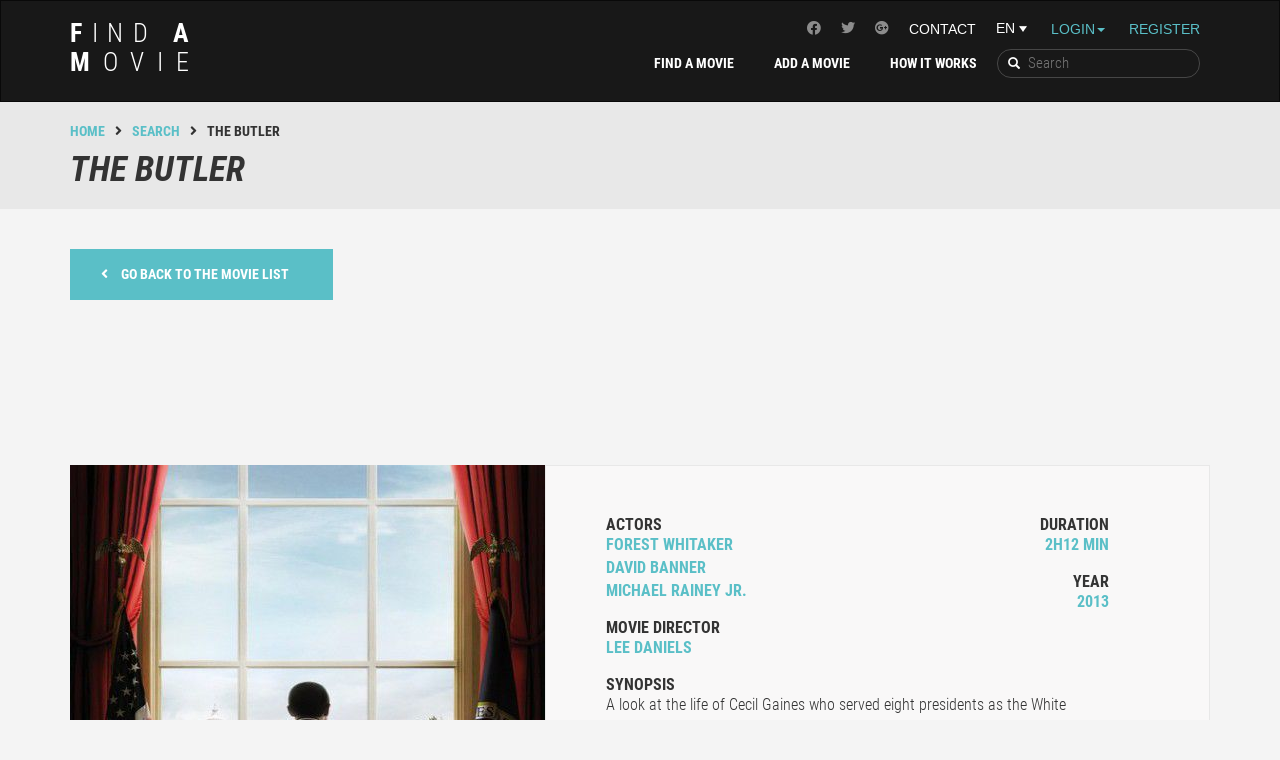

--- FILE ---
content_type: text/html; charset=UTF-8
request_url: https://find-a-movie.com/movie/1327773/The-Butler
body_size: 9742
content:
    <!DOCTYPE html>
<html lang="en">
    <!-- Head -->
    <head>
        <meta charset="utf-8">
        <!--<meta http-equiv="Content-Security-Policy" content="default-src 'self'; script-src 'self' 'unsafe-inline' 'unsafe-eval' http://s3.amazonaws.com/files.elasticad.net/ http://*.elasticad.net/ http://*.adnxs.com/ http://storage.googleapis.com/kompagnion/trouverunfilm/ http://storage.googleapis.com/kompagnion/trouverunfilm/ http://*.criteo.com http://pagead2.googlesyndication.com/ https://www.google-analytics.com http://cdnjs.cloudflare.com http://cdn.jsdelivr.net http://ads.ayads.co; img-src 'self' 'unsafe-inline' http://pagead2.googlesyndication.com/ http://s3.amazonaws.com/files.elasticad.net/ http://*.adnxs.com/ http://*.elasticad.net/ http://de5zarwna0j2q.cloudfront.net/ http://storage.googleapis.com/kompagnion https://storage.googleapis.com/kompagnion http://ads.ayads.co/ http://pagead2.googlesyndication.com http://cdnjs.cloudflare.com https://www.google-analytics.com http://antenna.ayads.co; style-src 'self' 'unsafe-inline' http://cdnjs.cloudflare.com https://cdn.jsdelivr.net https://fonts.googleapis.com; font-src 'self' https://fonts.gstatic.com data:; child-src http://*.adnxs.com/ http://*.elasticad.net/ https://www.youtube.com https://googleads.g.doubleclick.net; connect-src 'self' http://*.adnxs.com/ http://*.elasticad.net/ http://ayads.co;">--> 

        <meta http-equiv="X-UA-Compatible" content="IE=edge">
        <meta name="viewport" content="width=device-width, initial-scale=1">
        <meta name="description" content="A movie by Lee Daniels : A look at the life of Cecil Gaines who served eight presidents as the White House's head butler from 1952 to 1986, and had a unique front-row seat as political and racial history was made.">        <title>The Butler - Find A Movie</title>
        <!-- Favicon -->
        <link rel="Shortcut Icon" href="/favicon.ico" type="image/x-icon" /> 

        <!-- Font preload -->
        <link rel="preload" as="font" type="font/woff2" href="/assets/fonts/roboto/roboto-condensed-v18-latin_latin-ext-300.woff2" crossorigin="anonymous">
        <link rel="preload" as="font" type="font/woff2" href="/assets/fonts/roboto/roboto-condensed-v18-latin_latin-ext-regular.woff2" crossorigin="anonymous">
        <link rel="preload" as="font" type="font/woff2" href="/assets/fonts/roboto/roboto-condensed-v18-latin_latin-ext-700.woff2" crossorigin="anonymous">
        <link rel="preload" as="font" type="font/woff2" href="/assets/fonts/roboto/roboto-condensed-v18-latin_latin-ext-700italic.woff2" crossorigin="anonymous">
        
        <link rel="preload" as="font" type="font/woff2" href="/assets/fonts/font-awesome/fa-solid-900.woff2" crossorigin="anonymous">
        <link rel="preload" as="font" type="font/woff2" href="/assets/fonts/font-awesome/fa-brands-400.woff2" crossorigin="anonymous">
        
        
        <!-- Custom CSS -->
        <link href="/assets/css/style.min.css" rel="stylesheet" type="text/css"> <!-- /!\ wamp -->
        
        
        <!-- Everything in style.min.css -->
        
        <!--<link href="/assets/lib/font-awesome/css/font-awesome.min.css" rel="stylesheet" type="text/css">
        <link rel="stylesheet" href="https://cdn.jsdelivr.net/jquery.slick/1.5.9/slick.css" type="text/css"/>
        <link rel="stylesheet" type="text/css" href="/assets/lib/range/css/range.css"/>-->
        

        <!-- HTML5 Shim and Respond.js IE8 support of HTML5 elements and media queries -->
        <!-- WARNING: Respond.js doesn't work if you view the page via file:// -->
        <!--[if lt IE 9]>
        <script src="https://oss.maxcdn.com/libs/html5shiv/3.7.0/html5shiv.js"></script>
        <script src="https://oss.maxcdn.com/libs/respond.js/1.4.2/respond.min.js"></script>
        <![endif]-->

        

        <!-- Cookie consent plugin + social -->
        

        <!-- Css pour la page find -->
        
        <!--rel=canonical -->
        
        <!-- Google analytics -->
        <script>
    //GA_FAM

    (function (i, s, o, g, r, a, m) {
        i['GoogleAnalyticsObject'] = r;
        i[r] = i[r] || function () {
            (i[r].q = i[r].q || []).push(arguments)
        }, i[r].l = 1 * new Date();
        a = s.createElement(o),
                m = s.getElementsByTagName(o)[0];
        a.async = 1;
        a.src = g;
        m.parentNode.insertBefore(a, m)
    })(window, document, 'script', 'https://www.google-analytics.com/analytics.js', 'ga');

// Creates an adblock detection plugin.
    ga('provide', 'adblockTracker', function (tracker, opts) {
        var ad = document.createElement('ins');
        ad.className = 'AdSense';
        ad.style.display = 'block';
        ad.style.position = 'absolute';
        ad.style.top = '-1px';
        ad.style.height = '1px';
        document.body.appendChild(ad);
        tracker.set('dimension' + opts.dimensionIndex, !ad.clientHeight);
        //Affichage du message adblock
        var message_adblock = document.getElementById('Adblock_message');
        if (!ad.clientHeight && document.cookie.indexOf("adblock_msg_seen") === -1) {
            message_adblock.style.display = 'table';
        }
        //fin
        document.body.removeChild(ad);
    });

    ga('create', 'UA-36252894-2', 'auto');
    ga('require', 'adblockTracker', {dimensionIndex: 1});
    ga('send', 'pageview');

    /**
     * Fonction de suivi des clics sur des liens sortants dans Analytics
     * Cette fonction utilise une chaîne d'URL valide comme argument et se sert de cette chaîne d'URL
     * comme libellé d'événement. Configurer la méthode de transport sur 'beacon' permet d'envoyer le clic
     * au moyen de 'navigator.sendBeacon' dans les navigateurs compatibles.
     */
    var trackOutboundLink = function (url) {
        ga('send', 'event', 'outbound', 'click', url, {
            'transport': 'beacon',
            'hitCallback': function () {}
        });
    };

</script>
    </head>
    <!--/.Head --><body>
    <!-- Header -->
<div id="wrap-pub">
    <header>
        <div id="Adblock_message" class="container">
            <p>Dear FindaMovie and Adblock user. FindaMovie is a free website and lives from advertising. 
If it helps you and you want to support it, why wouldn't you try to deactivate Adblock for this website?</p>
            <div id="fermer_message">
                <input id="fermer" type="submit" value="X">
            </div>
        </div>
                <nav class="navbar navbar-inverse" role="navigation">
            <div class="container">
                <div class="row">
                    <!-- Brand and toggle get grouped for better mobile display -->
                    <div class="col-md-3">
                        <div class="navbar-header">
                            <button type="button" class="navbar-toggle" data-toggle="collapse"
                                    data-target="#bs-example-navbar-collapse-1">
                                <span class="sr-only">Toggle navigation</span>
                                <span class="icon-bar"></span>
                                <span class="icon-bar"></span>
                                <span class="icon-bar"></span>
                            </button>
                                                            <a class="navbar-brand navbar-brand-en" href="/">
                                    <b>F</b>ind <b>A</b><br/>
                                    <span class="second-line">
                                        <b>m</b>ovie
                                    </span>
                                </a>
                                                    </div>
                    </div>
                    <!-- Collect the nav links, forms, and other content for toggling -->
                    <div class="col-md-9">
                        <div class="row">
                            <div class="collapse navbar-collapse" id="bs-example-navbar-collapse-1" aria-expanded="false" role="navigation">
                                <!-- <div id="div_flex">  -->
                                <ul id="nav-top" class="nav navbar-nav">    
                                                                            <li class="dropdown" id="li_connexion_inscription">
                                            <a data-toggle="dropdown" id="nav-login" href="#" data-target="#">Login<b class="caret" ></b></a>

                                            <ul class="dropdown-menu" id="block_connexion">
                                                <li>
                                                    <form id="formulaire_connexion" method="POST"> 
                                                        <label for="text_pseudo_ou_email_header">Username or email</label>
                                                        <input type="text" placeholder="Username or email" name="pseudo_ou_email" id="text_pseudo_ou_email_header">
                                                        <br>
                                                        <label for="text_mot_de_passe_header">Password</label>
                                                        <input type="password" placeholder="Password" name="mot_de_passe" id="text_mot_de_passe_header" >
                                                        <br>
                                                        <br>
                                                        <input class="btn-adveris btn-principal" type="submit" value="Connexion"/>
                                                    </form>
                                                    <p id="connexion_echouee" hidden="hidden">This login information does not match with any account.</br>
                                                        
                                                        <a style="color:#5abfc7" href="/lost-password">Password forgotten?</a></p>
                                                </li>
                                                                                                <li class="divider"></li>
                                                <li class="autre_connexion" >
                                                    <div>   
                                                        <a href="https://www.facebook.com/v2.3/dialog/oauth?client_id=1145998688752774&state=ee43d3acb382822c35bbeed3ce99e052&response_type=code&sdk=php-sdk-5.4.4&redirect_uri=https%3A%2F%2Ffind-a-movie.com%2Fmodeles%2FMcompte%2Ffacebook%2Fcallback_connexion_facebook.php&scope=email" id="a_connexion_facebook" class="btn btn-social-icon btn-lg btn-facebook">
                                                            <i class="fab fa-facebook icone_social" aria-hidden="true"></i>
                                                        </a>

                                                        <a href="https://accounts.google.com/o/oauth2/auth?response_type=code&access_type=online&client_id=757432757538-lr34mc0s3nesvl8e4hrf87d3ib4mot19.apps.googleusercontent.com&redirect_uri=https%3A%2F%2Ffind-a-movie.com%2Fmodeles%2FMcompte%2Fgoogle%2Fcallback_connexion_google.php&state&scope=profile%20email&approval_prompt=auto" id="a_connexion_google" class="btn btn-social-icon btn-lg btn-google">
                                                            <i class="fa fa-google-plus icone_social" aria-hidden="true"></i>
                                                        </a>
                                                    </div>
                                                </li>

                                            </ul>
                                            <a id="nav-inscription" href = "/register">Register</a>
                                        </li>
                                                                        <li>
                                        <div class="styled-select">
                                            <select title="Sélection de la langue" id="select-lang">
                                                                                                <option value="en_US" selected>EN</option>
                                            </select>
                                        </div>
                                    </li>
                                    <li id="li_contact">
                                        <a href="/contact">Contact</a>
                                    </li>
                                    <li id="li_social">
                                        <ul>
                                            <li class="social">
                                                <a title="Page Google+" target="_blank" href="https://plus.google.com/+TrouverunfilmFrKino" rel="publisher"><i class="fab fa-google-plus"></i></a>
                                            </li>
                                            <li class="social">
                                                <a title="Page Twitter" target="_blank" href="https://twitter.com/trouverunfilm"><i class="fab fa-twitter"></i></a>
                                            </li>
                                            <li class="social">
                                                <a title="Page facebook" target="_blank" href="https://www.facebook.com/TrouverUnFilm/"><i class="fab fa-facebook"></i></a>
                                            </li>
                                        </ul>
                                    </li>
                                </ul>
                                <ul id="nav-principal" class="nav navbar-nav">
                                    <li>
                                        <div class="list-group list-group-search">
                                            <form method="POST" action="/results">
                                                <label id="label_recherche_mot_cle" for="submit_recherche_mot_cle">
                                                    <i class="glyphicon glyphicon-search"></i></label>
                                                <input title="Recherche" type="text" name="mot_cle_recherche" placeholder="Search" id="search-key-word">
                                                <input type="submit" id="submit_recherche_mot_cle" hidden>
                                            </form>
                                        </div>
                                    </li>
                                    <li>
                                        <a href="/how-it-works">How it works</a>
                                    </li>
                                    <li>
                                        <a href="/add-a-movie">Add a movie</a>
                                    </li>
                                    <li>
                                        <a href="/find">Find a movie</a>
                                    </li>
                                </ul>
                                <!-- </div> -->
                            </div>
                        </div>
                    </div>
                </div>
            </div>
        </nav>
    </header>
    <!-- /.Header -->    <!-- Breadcrumb -->

<div id="breadcrumb-container">
    <div class="container">
        <div class="breadcrumb-tuf"><a href="/">Home</a><i class="fas fa-angle-right"></i><a href="#" onclick="goBack()">Search</a><i class="fa fa-angle-right"></i>The Butler</div>
        <div class="breadcrumb-title"><h1>The Butler</h1></div>
    </div>
</div>
<!-- ./Breadcrumb -->    <!-- Content -->
    <div id="movie">
        <div class="container">
            <div class="row">
                <div class="col-xs-12 col-sm-6 col-md-4 col-lg-3">
                    <a href="#" onclick="goBack()" class="btn btn-adveris btn-principal btn-back"><i class="fas fa-angle-left"></i> Go back to the movie list</a>
                </div>
            </div>
            <div class="row">

                <div class="adsense hidden-xs">
                    <script async src="//pagead2.googlesyndication.com/pagead/js/adsbygoogle.js"></script>
<!-- movie_leaderboard -->
<ins class="adsbygoogle"
     style="display:inline-block;width:728px;height:90px"
     data-ad-client="ca-pub-5561036716974059"
     data-ad-slot="6162760324"></ins>
<script>
(adsbygoogle = window.adsbygoogle || []).push({});
</script>
                </div>
                <div class="hidden-sm visible-xs adsense">
                    <div id="newswebmpu"></div>                </div>
            </div>
            <div id="fiche-film">
                <div id="fiche-film-part-1">
                    <div id="film-affiche" class="col-xs-12 col-md-5"
                         style="background:url('/assets/cover/cover_grand/cover_en_grand/tt1327773_grand_en') center center / cover">
                    </div>
                    <div id="infos" class="col-xs-12 col-md-7">
                        <div class="row">
                            <div class = "col-xs-6">
                                <h4>Actors</h4>

                                <p>Forest Whitaker</p>

                                <p>David Banner</p>

                                <p>Michael Rainey Jr.</p>

                                <br/>
                                <h4>Movie director</h4>

                                <p>Lee Daniels</p>
                            </div>
                            <div class="col-xs-6 text-right">
                                <h4>Duration</h4>

                                <p>2h12 min</p>
                                <br/>
                                <h4>Year</h4>

                                <p>2013</p>
                            </div>
                            <div class="col-xs-12">
                                <br/>
                                <h4>synopsis</h4>

                                <p class="synopsis">A look at the life of Cecil Gaines who served eight presidents as the White House's head butler from 1952 to 1986, and had a unique front-row seat as political and racial history was made.</p>
                            </div>
                            <div class="col-xs-12">
                                <br/>
                                <h4>period</h4>

                                <p>Second half of the 20<sup>th</sup> century</p>
                            </div>
                            <div class="col-xs-12">
                                <br/>
                                <h4>Categories</h4>

                                <p class="criteres"><a href="/that-makes-you-wonder">that is special</a>                                </p>
                            </div>
                            
                                <div class = 'col-xs-12'>
                                    <br/>
                                    <h4 id="h4_vod">
                                        VOD from 2.99                                    </h4>
                                                                            <p><a rel='nofollow' target="_blank" href="https://itunes.apple.com/us/movie/lee-daniels-the-butler/id690198069?uo=4&at=1001l9RK"><img alt='iTunes VOD' src="/assets/img/iTunes_badge_en.svg"></a>
                                            &nbsp;
                                            <!-- Indentation bizarre à cause de <p> -->
                                                                                </p>
                                                                    </div>

                                                    </div>
                    </div>
                </div>
                <div id="fiche-film-part-2">
                    <div id="notation" class="col-xs-12 col-md-5 text-center">
                        <div id="current_notation" title="16 rates">

                                                            <i class="fas fa-star"></i>
                                                            <i class="fas fa-star"></i>
                                                            <i class="fas fa-star"></i>
                                                            <i class="fas fa-star"></i>
                                                                                        <i class="fas fa-star" style="color: hsl(184,20%,78%)"></i>
                                                                                    <p id="string_note">(4.41)</p>
                        </div>

                        <div class="row">
                            <div class="col-xs-12 col-md-10 col-md-offset-1">
                                <div class="col-xs-12 col-md-6">
                                    <a href="#" id="rate-film" class="btn btn-adveris btn-principal">Rate the movie</a>
                                </div>
                                <div class="col-xs-12 col-md-6">
                                    <form method="POST" action="/add-a-movie">
                                        <input type="hidden" name="film_a_reclasser" value="The Butler"/>
                                        <input type="submit" class="btn btn-adveris btn-tertiary" value="Rank again"/>
                                    </form>
                                </div>
                            </div>
                        </div>

                        <div id="new_notation" class="row">
                            <div class="col-xs-12 col-md-10 col-md-offset-1">
                                <p class="text-center">Rate from 1 to 5 stars</p>
                                <form id='form_rating'>
                                    <fieldset class="rating">
                                        <input type="radio" id="star5" name="rating" value="5"/><label class="full" for="star5" title="Crazy - 5 stars"></label>
                                        <input type="radio" id="star4half" name="rating" value="4.5"/><label class="half" for="star4half" title="Very nice - 4.5 stars"></label>
                                        <input type="radio" id="star4" name="rating" value="4"/><label class="full" for="star4" title="Jolly good - 4 stars"></label>
                                        <input type="radio" id="star3half" name="rating" value="3.5"/><label class="half" for="star3half" title="Not bad - 3.5 stars"></label>
                                        <input type="radio" id="star3" name="rating" value="3"/><label class="full" for="star3" title="Decent - 3 stars"></label>
                                        <input type="radio" id="star2half" name="rating" value="2.5"/><label class="half" for="star2half" title="Half-decent - 2.5 stars"></label>
                                        <input type="radio" id="star2" name="rating" value="2"/><label class="full" for="star2" title="meh - 2 stars"></label>
                                        <input type="radio" id="star1half" name="rating" value="1.5"/><label class="half" for="star1half" title="Rather not to be seen - 1.5 stars"></label>
                                        <input type="radio" id="star1" name="rating" value="1"/><label class="full" for="star1" title="Middling mediocre - 1 star"></label>
                                        <input type="radio" id="starhalf" name="rating" value="0.5"/><label class="half" for="starhalf" title="Because one can not rate 0 - 0.5 stars"></label>
                                        <input type="hidden" value="tt1327773" name="code"/>   

                                    </fieldset>
                                </form>
                                <p class="text-center" id="note_enregistree" hidden="hidden">Rate successfully registered</p>
                                <p class="text-center" id="deja_note" hidden="hidden">Movie already ranked</p>
                            </div>
                        </div>
                    </div>
                    <div id="actions" class="col-xs-12 col-md-7">
                        <div class="row">
                            <div class="col-xs-12">
                                <div class="col-xs-12 col-md-7">
                                    <a href="#" id="box_liste_de_lecture" >
                                        <div class="box-account">
                                            <div>
                                                <img src="/assets/img/addMovie.png" alt="logo ajouter le film">
                                            </div>
                                            <div class="box-account-title">
                                                <h4 id="ajouter_liste_de_lecture">Add to my playlist</h4>
                                                <h4 id="retirer_liste_de_lecture">Delete from my playlist</h4>
                                            </div>
                                        </div>
                                    </a>
                                </div>
                                <div class="col-xs-12 col-md-5">
                                    <a href="#" id="box_films_vus">
                                        <div class="box-account">
                                            <div>
                                                <img src="/assets/img/alreadyMovie.png" alt="logo film deja vu">
                                            </div>
                                            <div class="box-account-title">
                                                <h4 id="ajouter_films_vus">Watched</h4>
                                                <h4 id="retirer_films_vus">Never watched before</h4>
                                            </div>
                                        </div>
                                    </a>
                                </div>
                            </div>
                        </div>
                    </div>
                </div>
            </div>
            <div class="visible-xs hidden-sm" id="newswebparallax"></div>
                            <div class="row">
                    <div class="col-xs-12">
                        <h2>trailer</h2>
                    </div>
                </div>
                <div class="row">
                    <div class="col-xs-12">
                        <div class="aspect-ratio">
                            <iframe 
                                src="https://www.youtube.com/embed/eZ4xDTz8Avc"
                                srcdoc="<style>*{padding:0;margin:0;overflow:hidden}html,body{height:100%}img,span{position:absolute;width:100%;top:0;bottom:0;margin:auto}span{height:1.5em;text-align:center;font:48px/1.5 sans-serif;color:white;text-shadow:0 0 0.5em black}</style><a href=https://www.youtube.com/embed/eZ4xDTz8Avc?autoplay=1><img src=https://img.youtube.com/vi/eZ4xDTz8Avc/hqdefault.jpg alt='Trailer'><span>▶</span></a>"

                                allow="accelerometer; autoplay; gyroscope; picture-in-picture"
                                allowfullscreen
                                src="https://www.youtube.com/embed/eZ4xDTz8Avc" frameborder="0" allowfullscreen>
                            </iframe>
                        </div>
                    </div>
                </div>
            
                            <div class="row" >
                    <div class="col-xs-12">
                        <h2>Comments</h2>
                    </div>
                </div>
                <div id="commentaires">

                    
                </div>

                <div id="commenter">
                    <form id="formulaire_contact">
                        <div class="row">
                            <div class="col-xs-12 col-sm-10 col-md-10 col-lg-11">
                                <textarea placeholder="Leave a comment" id="textarea_commentaire" name="commentaire" rows="4"></textarea>
                            </div>

                            <div class="col-xs-12 col-sm-2 col-md-2 col-lg-1">
                                <span class="btn btn-adveris btn-principal" id="submit_commentaire">Hop !</span>
                                <!-- Voir comment passer le code du film ! -->
                            </div>
                        </div>
                    </form>
                </div>

                <div id="un_bon_commentaire">
                    <h4><span>What is a good comment?</span></h4>
                    <div id="arrow"></div>
                    <div id="reponse">
                        <p>Here are some ideas:                        <ul>
                            <li>
                                <p>It is not an objective critic of the movie, but rather a description of what you felt watching the movie.</p>
                            </li>
                            <li>
                                <p>You should not hesitate to write more about your emotions than about the movie itself.</p>
                            </li>
                            <li>
                                <p>And take care not to divulgue any information about the plot!</p>
                            </li>
                        </ul>
                        <p>But in the end, other users are the one rating the comments, so you may do as you feel it should be done.</p>
                    </div>
                </div>
            
        </div>
    </div>
    <div id="last-added" class="carousel-container">
        <div class="container">
            <div class="row">
                <div class="col-xs-6">
                    <h2>Movies that might be interesting for you</h2>
                </div>
                <div class="col-xs-6">
                    <div class="arrow-carousel"></div>
                </div>
            </div>
        </div>
        <div class="carousel-overlay carousel-overlay-left"></div>
        <div class="carousel-overlay carousel-overlay-right"></div>
        <div class="carousel-movies">

             
                <div>
                    <a href="/movie/1182345/Moon">
                        <div class="img-film">
                            <img src="/assets/cover/cover_normal/cover_en_normal/tt1182345_normal_en.jpg" alt="cover Moon"/>
                            <div class="infos-film img-film details-film">
                                <h4>Actors</h4>
                                <p>Sam Rockwell</p>
                                <p>Kevin Spacey</p>
                                <p>Dominique McElligott</p>
                                <br/>
                                <h4>Movie director</h4>
                                <p>Duncan Jonest</p>
                                <br/>
                                <h4>Duration</h4>
                                <p>1h37 min</p>
                                <br/>
                                <h4>Criteria</h4>
                                <ul class="fa-ul">
                                      
                                        <li><i class="fa-li fas fa-angle-right"></i>that is special</li> 
                                                                    </ul>
                            </div>
                        </div>
                        <div class="infos-film">
                            <h4>Moon</h4>

                            <p>2009</p>
                                                            <i class="fas fa-star"></i>
                                                            <i class="fas fa-star"></i>
                                                            <i class="fas fa-star"></i>
                                                                                        <i class="fas fa-star" style="color: hsl(184,45%,59%)"></i>
                                                                                        <i class="fas fa-star star-empty"></i>
                                                    </div>
                    </a>
                </div>
             
                <div>
                    <a href="/movie/0370986/Mysterious-Skin">
                        <div class="img-film">
                            <img src="/assets/cover/cover_normal/cover_en_normal/tt0370986_normal_en.jpg" alt="cover Mysterious Skin"/>
                            <div class="infos-film img-film details-film">
                                <h4>Actors</h4>
                                <p>Joseph Gordon-Levitt</p>
                                <p>Brady Corbet</p>
                                <p>Michelle Trachtenberg</p>
                                <br/>
                                <h4>Movie director</h4>
                                <p>Gregg Arakit</p>
                                <br/>
                                <h4>Duration</h4>
                                <p>1h45 min</p>
                                <br/>
                                <h4>Criteria</h4>
                                <ul class="fa-ul">
                                      
                                        <li><i class="fa-li fas fa-angle-right"></i>that is special</li> 
                                                                    </ul>
                            </div>
                        </div>
                        <div class="infos-film">
                            <h4>Mysterious Skin</h4>

                            <p>2004</p>
                                                            <i class="fas fa-star"></i>
                                                            <i class="fas fa-star"></i>
                                                            <i class="fas fa-star"></i>
                                                            <i class="fas fa-star"></i>
                                                                                        <i class="fas fa-star" style="color: hsl(184,32%,69%)"></i>
                                                                                </div>
                    </a>
                </div>
             
                <div>
                    <a href="/movie/1327773/The-Butler">
                        <div class="img-film">
                            <img src="/assets/cover/cover_normal/cover_en_normal/tt1327773_normal_en.jpg" alt="cover The Butler"/>
                            <div class="infos-film img-film details-film">
                                <h4>Actors</h4>
                                <p>Forest Whitaker</p>
                                <p>David Banner</p>
                                <p>Michael Rainey Jr.</p>
                                <br/>
                                <h4>Movie director</h4>
                                <p>Lee Danielst</p>
                                <br/>
                                <h4>Duration</h4>
                                <p>2h12 min</p>
                                <br/>
                                <h4>Criteria</h4>
                                <ul class="fa-ul">
                                      
                                        <li><i class="fa-li fas fa-angle-right"></i>that is special</li> 
                                                                    </ul>
                            </div>
                        </div>
                        <div class="infos-film">
                            <h4>The Butler</h4>

                            <p>2013</p>
                                                            <i class="fas fa-star"></i>
                                                            <i class="fas fa-star"></i>
                                                            <i class="fas fa-star"></i>
                                                            <i class="fas fa-star"></i>
                                                                                        <i class="fas fa-star" style="color: hsl(184,20%,78%)"></i>
                                                                                </div>
                    </a>
                </div>
             
                <div>
                    <a href="/movie/3638396/Closet-Monster">
                        <div class="img-film">
                            <img src="/assets/cover/cover_normal/cover_en_normal/tt3638396_normal_en.jpg" alt="cover Closet Monster"/>
                            <div class="infos-film img-film details-film">
                                <h4>Actors</h4>
                                <p>Connor Jessup</p>
                                <p>Aaron Abrams</p>
                                <p>Joanne Kelly</p>
                                <br/>
                                <h4>Movie director</h4>
                                <p>Stephen Dunnt</p>
                                <br/>
                                <h4>Duration</h4>
                                <p>1h30 min</p>
                                <br/>
                                <h4>Criteria</h4>
                                <ul class="fa-ul">
                                      
                                        <li><i class="fa-li fas fa-angle-right"></i>that is special</li> 
                                                                    </ul>
                            </div>
                        </div>
                        <div class="infos-film">
                            <h4>Closet Monster</h4>

                            <p>2016</p>
                                                            <i class="fas fa-star"></i>
                                                            <i class="fas fa-star"></i>
                                                            <i class="fas fa-star"></i>
                                                            <i class="fas fa-star"></i>
                                                                                        <i class="fas fa-star" style="color: hsl(184,18%,79%)"></i>
                                                                                </div>
                    </a>
                </div>
             
                <div>
                    <a href="/movie/3140100/The-Absent-One">
                        <div class="img-film">
                            <img src="/assets/cover/cover_normal/cover_en_normal/tt3140100_normal_en.jpg" alt="cover The Absent One"/>
                            <div class="infos-film img-film details-film">
                                <h4>Actors</h4>
                                <p>Nikolaj Lie Kaas</p>
                                <p>Fares Fares</p>
                                <p>Søren Pilmark</p>
                                <br/>
                                <h4>Movie director</h4>
                                <p>Mikkel Nørgaardt</p>
                                <br/>
                                <h4>Duration</h4>
                                <p>1h59 min</p>
                                <br/>
                                <h4>Criteria</h4>
                                <ul class="fa-ul">
                                      
                                        <li><i class="fa-li fas fa-angle-right"></i>that makes you wonder</li> 
                                      
                                        <li><i class="fa-li fas fa-angle-right"></i>that is special</li> 
                                                                    </ul>
                            </div>
                        </div>
                        <div class="infos-film">
                            <h4>The Absent One</h4>

                            <p>2014</p>
                                                            <i class="fas fa-star"></i>
                                                            <i class="fas fa-star"></i>
                                                            <i class="fas fa-star"></i>
                                                                                        <i class="fas fa-star" style="color: hsl(184,0%,93%)"></i>
                                                                                        <i class="fas fa-star star-empty"></i>
                                                    </div>
                    </a>
                </div>
             
                <div>
                    <a href="/movie/0278504/Insomnia">
                        <div class="img-film">
                            <img src="/assets/cover/cover_normal/cover_en_normal/tt0278504_normal_en.jpg" alt="cover Insomnia"/>
                            <div class="infos-film img-film details-film">
                                <h4>Actors</h4>
                                <p>Al Pacino</p>
                                <p>Robin Williams</p>
                                <p>Maura Tierney</p>
                                <br/>
                                <h4>Movie director</h4>
                                <p>Christopher Nolant</p>
                                <br/>
                                <h4>Duration</h4>
                                <p>1h58 min</p>
                                <br/>
                                <h4>Criteria</h4>
                                <ul class="fa-ul">
                                      
                                        <li><i class="fa-li fas fa-angle-right"></i>that makes you wonder</li> 
                                      
                                        <li><i class="fa-li fas fa-angle-right"></i>that is special</li> 
                                                                    </ul>
                            </div>
                        </div>
                        <div class="infos-film">
                            <h4>Insomnia</h4>

                            <p>2002</p>
                                                            <i class="fas fa-star"></i>
                                                            <i class="fas fa-star"></i>
                                                            <i class="fas fa-star"></i>
                                                            <i class="fas fa-star"></i>
                                                                                        <i class="fas fa-star" style="color: hsl(184,6%,88%)"></i>
                                                                                </div>
                    </a>
                </div>
             
                <div>
                    <a href="/movie/5052448/Get-Out">
                        <div class="img-film">
                            <img src="/assets/cover/cover_normal/cover_en_normal/tt5052448_normal_en.jpg" alt="cover Get Out"/>
                            <div class="infos-film img-film details-film">
                                <h4>Actors</h4>
                                <p>Daniel Kaluuya</p>
                                <p>Allison Williams</p>
                                <p>Bradley Whitford</p>
                                <br/>
                                <h4>Movie director</h4>
                                <p>Jordan Peelet</p>
                                <br/>
                                <h4>Duration</h4>
                                <p>1h44 min</p>
                                <br/>
                                <h4>Criteria</h4>
                                <ul class="fa-ul">
                                      
                                        <li><i class="fa-li fas fa-angle-right"></i>that makes you wonder</li> 
                                      
                                        <li><i class="fa-li fas fa-angle-right"></i>that is special</li> 
                                                                    </ul>
                            </div>
                        </div>
                        <div class="infos-film">
                            <h4>Get Out</h4>

                            <p>2017</p>
                                                            <i class="fas fa-star"></i>
                                                            <i class="fas fa-star"></i>
                                                            <i class="fas fa-star"></i>
                                                                                        <i class="fas fa-star" style="color: hsl(184,35%,67%)"></i>
                                                                                        <i class="fas fa-star star-empty"></i>
                                                    </div>
                    </a>
                </div>
                
        </div>
    </div>
    <!--./Content -->
    <!-- Footer -->
<footer>
    <div id="footer-categories">
        <div class="container">
            <div class="row">
                <div class="col-md-12 col-lg-9">
                    <div class="col-lg-12"><h2>Categories</h2></div>
                    <div class="row">
                        <div class="col-sm-4">
                            <ul class="fa-ul">
                                <li><i class="fa-li fas fa-angle-right"></i><a href="/that-inspires-you">That inspires you</a></li>
                                <li><i class="fa-li fas fa-angle-right"></i><a href="/that-makes-you-wonder">That makes you wonder</a></li>
                                <li><i class="fa-li fas fa-angle-right"></i><a href="/that-surprises-you">That suprises you</a></li>
                            </ul>
                        </div>
                        <div class="col-sm-4">
                            <ul class="fa-ul">
                                <li><i class="fa-li fas fa-angle-right"></i><a href="/that-will-make-you-smile">That will make you smile</a></li>
                                <li><i class="fa-li fas fa-angle-right"></i><a href="/that-makes-you-laugh">That makes you laugh</a></li>
                                <li><i class="fa-li fas fa-angle-right"></i><a href="/that-frightens-you">That frightens you</a></li>
                            </ul>
                        </div>
                        <div class="col-sm-4">
                            <ul class="fa-ul">
                                <li><i class="fa-li fas fa-angle-right"></i><a href="/that-moves-you">That moves you</a></li>
                                <li><i class="fa-li fas fa-angle-right"></i><a href="/all-movies">All movies</a></li>
                                <li><i class="fa-li fas fa-angle-right"></i><a href="/no-movie-at-all">No movie at all</a></li>
                            </ul>
                        </div>
                    </div>
                </div>
                <div id="tv-logo" class="col-lg-3 visible-lg"></div>
            </div>
        </div>
    </div>
    <div id="footer-principal">
        <nav class="navbar navbar-inverse" role="navigation">
            <div class="container">
                <div class="row">
                    <!-- Brand and toggle get grouped for better mobile display -->
                    <div class="col-md-4 col-lg-3">
                        <div class="navbar-header">
                                                            <a class="navbar-brand navbar-brand-en" href="/">
                                    <b>F</b>ind <b>A</b><br/>
                                    <span class="second-line">
                                        <b>m</b>ovie
                                    </span>
                                </a>
                                                    </div>
                    </div>
                    <!-- Collect the nav links, forms, and other content for toggling -->
                    <div class="col-md-8 col-lg-9">
                        <div class="row">
                            <div class="navbar-collapse">
                                <div class="row">
                                    <ul id="nav-top_footer" class="nav navbar-nav col-xs-12 hidden-xs">
                                        <li>
                                            <a title="Page Google+" target="_blank" href="https://plus.google.com/115201061250461688591" rel="publisher"><i class="fab fa-google-plus"></i></a>
                                        </li>
                                        <li>
                                            <a title="Page Twitter" target="_blank" href="https://twitter.com/trouverunfilm"><i class="fab fa-twitter"></i></a>
                                        </li>
                                        <li>
                                            <a title="Page facebook" target="_blank" href="https://www.facebook.com/TrouverUnFilm/"><i class="fab fa-facebook"></i></a>
                                        </li>
                                    </ul>
                                    <ul id="nav-principal_footer" class="nav navbar-nav hidden-xs">
                                        <li>
                                            <a href="/contact">Contact</a>
                                        </li>
                                        <li>
                                            <a href="/how-it-works">How it works</a>
                                        </li>
                                        <li>
                                            <a href="/add-a-movie">Add a movie</a>
                                        </li>
                                        <li>
                                            <a href="/find">Find a movie</a>
                                        </li>
                                    </ul>
                                    <div id="nav-principal-small" class="nav visible-xs text-center">
                                        <a href="/find">Find a movie</a>
                                        <a href="/add-a-movie">Add a movie</a>
                                        <a href="/how-it-works">How it works</a>
                                        <a href="/contact">Contact</a>
                                    </div>
                                    <ul id="nav-top-small" class="nav visible-xs text-center">
                                        <li><a href="#"><i class="fab fa-facebook"></i></a></li>
                                        <li><a href="#"><i class="fab fa-twitter"></i></a></li>
                                        <li><a href="#"><i class="fab fa-google-plus"></i></a></li>
                                    </ul>
                                </div>
                            </div>
                        </div>
                    </div>
                    <!-- /.navbar-collapse -->
                </div>
            </div>
            <!-- /.container -->
        </nav>
    </div>
    <div id="footer-bottom">
        <div class="container">
            <p class="text-center">
                <a href="/terms">Legal notice</a>
                <a target="_blank" href="https://www.themoviedb.org">Powered by TMDB</a>
                <a href="/cookies">Use of cookies</a></p>

            <p class="text-center copyright">© findamovie 2020 - All rights reserved                <a href="https://www.adveris.fr/" target="_blank" rel='nofollow'>Creation of the website : Adveris</a></p>
        </div>
    </div>
</footer>
</div> <!-- Ferme la balise <div id="wrap_pub"> -->
<!-- /.Footer -->

<!-- Scripts-->

<!-- jQuery -->
<script type="text/javascript" src="/assets/lib/jQuery/js/jquery.js"></script> 
<!-- <script type="text/javascript" src="http://ajax.googleapis.com/ajax/libs/jquery/1.7/jquery.min.js"></script> --> <!-- à voir un jour si possible de passer par ça -->

<!-- Bootstrap Core JavaScript -->
<script type="text/javascript" src="/assets/lib/bootstrap/js/bootstrap.min.js"></script>
<script type="text/javascript" src="//cdn.jsdelivr.net/jquery.slick/1.5.9/slick.min.js"></script>
<script type="text/javascript" src="/assets/lib/range/js/range.js"></script>
<!-- Script commun aux pages -->
<script type="text/javascript" src="/assets/script/formulaire_connexion.js"></script>

    
    
    
<!-- Script pour pub mobile adsense -->
<script async src="//pagead2.googlesyndication.com/pagead/js/adsbygoogle.js"></script>
<script>
  (adsbygoogle = window.adsbygoogle || []).push({
    google_ad_client: "ca-pub-5561036716974059",
    enable_page_level_ads: true
  });
</script>
    
<script>
    $(document).ready(function () {
        if ($(window).width() < 768) {
            var action = 1;

            $(".img-film").parent('a').on("click", filmEvent);

            function filmEvent(event) {
                if (action == 1) {
                    event.preventDefault();
                    action = 2;
                } else {
                    action = 1;
                }
            }
        }

        $('.navbar-toggle').click(function () {
            $('#nav-principal').insertBefore('#nav-top');
        });

        $('#select-lang').change(function () {
            var lang = $(this).val();
            /* Si l'on souhaite rediriger vers un second site c'est ici */
            if (lang == 'fr_FR') {
                document.location.href = "https://trouverunfilm.fr/";
            } else if (lang == 'en_US') {
                document.location.href = "https://find-a-movie.com/";
            }
        });

        //$('#block_connexion').hide();

        $('div#Adblock_message input#fermer').click(function () {
            $('#Adblock_message').animate({
                marginBottom: -($('#Adblock_message').height() + 10) //10 = padding 5 +5;
            }, 500, function () {
                $('#Adblock_message').hide();
            });

            var d = new Date();
            d.setTime(d.getTime() + (3 * 30 * 24 * 60 * 60 * 1000));
            var expires = "expires=" + d.toUTCString();
            document.cookie = "adblock_msg_seen;" + expires + "; path=/";
        });
        
        
        if (document.cookie.indexOf("gf_msg") === -1)
        {
            $("#gf_message").show();
            //$("#gf_message").attr("seen", "true");
            var d = new Date();
            d.setTime(d.getTime() + (30 * 24 * 60 * 60 * 1000));
            var expires = "expires=" + d.toUTCString();
            document.cookie = "gf_msg;" + expires + "; path=/";
        }    



    });
</script>

<!-- ./Scripts -->    <script type="text/javascript" src="/assets/script/divers_movie.js"></script>
</body> 
</html>


--- FILE ---
content_type: text/html; charset=utf-8
request_url: https://www.google.com/recaptcha/api2/aframe
body_size: 266
content:
<!DOCTYPE HTML><html><head><meta http-equiv="content-type" content="text/html; charset=UTF-8"></head><body><script nonce="IbYmiFPyuD9lljCrU4P6og">/** Anti-fraud and anti-abuse applications only. See google.com/recaptcha */ try{var clients={'sodar':'https://pagead2.googlesyndication.com/pagead/sodar?'};window.addEventListener("message",function(a){try{if(a.source===window.parent){var b=JSON.parse(a.data);var c=clients[b['id']];if(c){var d=document.createElement('img');d.src=c+b['params']+'&rc='+(localStorage.getItem("rc::a")?sessionStorage.getItem("rc::b"):"");window.document.body.appendChild(d);sessionStorage.setItem("rc::e",parseInt(sessionStorage.getItem("rc::e")||0)+1);localStorage.setItem("rc::h",'1769249883440');}}}catch(b){}});window.parent.postMessage("_grecaptcha_ready", "*");}catch(b){}</script></body></html>

--- FILE ---
content_type: image/svg+xml
request_url: https://find-a-movie.com/assets/img/iTunes_badge_en.svg
body_size: 9656
content:
<?xml version="1.0" encoding="utf-8"?>
<!-- Generator: Adobe Illustrator 16.2.1, SVG Export Plug-In . SVG Version: 6.00 Build 0)  -->
<!DOCTYPE svg PUBLIC "-//W3C//DTD SVG 1.1//EN" "http://www.w3.org/Graphics/SVG/1.1/DTD/svg11.dtd">
<svg version="1.1" id="Livetype" xmlns="http://www.w3.org/2000/svg" xmlns:xlink="http://www.w3.org/1999/xlink" x="0px" y="0px"
	 width="110px" height="40px" viewBox="0 0 110 40" enable-background="new 0 0 110 40" xml:space="preserve">
<g>
	<path fill="#A6A6A6" d="M103.371,0H6.625C6.372,0,6.119,0,5.866,0.001C5.652,0.002,5.443,0.005,5.23,0.01
		c-0.465,0.016-0.934,0.04-1.394,0.125c-0.467,0.082-0.9,0.22-1.32,0.436C2.098,0.783,1.72,1.057,1.385,1.386
		C1.056,1.721,0.783,2.098,0.57,2.517C0.355,2.936,0.217,3.37,0.135,3.837c-0.087,0.46-0.11,0.929-0.126,1.394
		C0.004,5.444,0.002,5.652,0.001,5.866C0,6.119,0,6.372,0,6.625v26.753c0,0.248,0,0.506,0.001,0.756
		c0.001,0.211,0.003,0.426,0.008,0.639c0.016,0.471,0.04,0.934,0.126,1.389c0.082,0.473,0.22,0.906,0.435,1.33
		c0.212,0.408,0.485,0.799,0.815,1.121c0.335,0.334,0.712,0.613,1.131,0.824c0.419,0.217,0.853,0.344,1.32,0.438
		c0.46,0.08,0.929,0.105,1.394,0.115c0.213,0.004,0.422,0.006,0.636,0.008C6.119,40,6.372,40,6.625,40h96.747
		c0.252,0,0.506,0,0.76-0.002c0.211-0.002,0.426-0.004,0.641-0.008c0.463-0.01,0.932-0.035,1.393-0.115
		c0.461-0.094,0.895-0.221,1.32-0.438c0.42-0.211,0.797-0.49,1.127-0.824c0.328-0.322,0.607-0.713,0.818-1.121
		c0.217-0.424,0.354-0.857,0.436-1.33c0.082-0.455,0.111-0.918,0.123-1.389c0.008-0.213,0.01-0.428,0.01-0.639
		C110,33.885,110,33.627,110,33.379V6.625c0-0.254,0-0.506-0.002-0.76c0-0.213-0.002-0.421-0.01-0.635
		c-0.012-0.465-0.041-0.934-0.123-1.394c-0.082-0.467-0.219-0.901-0.436-1.32c-0.211-0.419-0.49-0.796-0.818-1.131
		c-0.33-0.329-0.707-0.603-1.127-0.815c-0.426-0.215-0.859-0.354-1.32-0.436c-0.461-0.086-0.93-0.11-1.393-0.125
		c-0.215-0.005-0.43-0.007-0.641-0.008C103.877,0,103.623,0,103.371,0L103.371,0z"/>
	<path d="M103.371,0.985l0.752,0.001c0.207,0.001,0.416,0.003,0.619,0.013c0.379,0.009,0.818,0.027,1.246,0.108
		c0.395,0.071,0.727,0.18,1.051,0.342c0.32,0.166,0.615,0.38,0.875,0.638c0.258,0.258,0.473,0.552,0.639,0.876
		c0.162,0.322,0.271,0.654,0.342,1.05c0.076,0.423,0.096,0.865,0.105,1.24c0.006,0.207,0.008,0.415,0.008,0.625
		c0.002,0.25,0.002,0.496,0.002,0.748v26.753c0,0.246,0,0.502-0.002,0.75c0,0.207-0.002,0.416-0.008,0.621
		c-0.01,0.377-0.029,0.818-0.105,1.244c-0.07,0.387-0.18,0.725-0.342,1.053c-0.166,0.318-0.381,0.613-0.639,0.875
		c-0.26,0.254-0.555,0.467-0.877,0.627c-0.322,0.174-0.654,0.277-1.047,0.35c-0.434,0.074-0.893,0.104-1.244,0.111
		c-0.205,0.004-0.412,0.006-0.623,0.008c-0.25,0.002-0.502,0.002-0.752,0.002H6.625c-0.002,0-0.005,0-0.007,0
		c-0.249,0-0.497,0-0.748-0.002c-0.203-0.002-0.412-0.004-0.617-0.008c-0.349-0.008-0.81-0.037-1.241-0.111
		c-0.395-0.072-0.727-0.176-1.051-0.35c-0.323-0.16-0.617-0.373-0.875-0.627c-0.257-0.262-0.471-0.557-0.638-0.875
		c-0.161-0.328-0.271-0.666-0.341-1.055c-0.082-0.426-0.099-0.865-0.108-1.242c-0.01-0.207-0.012-0.416-0.013-0.621l0-0.6v-0.15
		V6.625v-0.15l0-0.598c0.001-0.208,0.003-0.416,0.013-0.624c0.009-0.374,0.026-0.814,0.108-1.241c0.07-0.394,0.18-0.727,0.341-1.05
		C1.615,2.639,1.83,2.345,2.087,2.087c0.257-0.257,0.551-0.472,0.875-0.639c0.323-0.161,0.655-0.27,1.05-0.341
		C4.438,1.026,4.878,1.008,5.253,1C5.46,0.99,5.668,0.988,5.876,0.987l0.749-0.001H103.371"/>
	<g>
		<g>
			<path fill="#FFFFFF" d="M30.128,19.784c-0.029-3.223,2.639-4.791,2.761-4.864c-1.511-2.203-3.853-2.504-4.676-2.528
				c-1.967-0.207-3.875,1.177-4.877,1.177c-1.022,0-2.565-1.157-4.228-1.123c-2.14,0.033-4.142,1.272-5.24,3.196
				c-2.266,3.923-0.576,9.688,1.595,12.858c1.086,1.553,2.355,3.287,4.016,3.227c1.625-0.068,2.232-1.037,4.193-1.037
				c1.943,0,2.513,1.037,4.207,0.998c1.744-0.029,2.842-1.561,3.89-3.127c1.255-1.781,1.759-3.533,1.779-3.623
				C33.507,24.924,30.161,23.646,30.128,19.784z"/>
			<path fill="#FFFFFF" d="M26.928,10.306c0.874-1.093,1.472-2.58,1.306-4.089c-1.265,0.056-2.847,0.875-3.758,1.944
				c-0.806,0.942-1.526,2.486-1.34,3.938C24.557,12.205,26.016,11.382,26.928,10.306z"/>
		</g>
	</g>
	<g>
		<path fill="#FFFFFF" d="M49.479,13.092c-0.609,0.23-1.252,0.345-1.929,0.345c-1.006,0-1.792-0.273-2.358-0.82
			c-0.584-0.565-0.876-1.342-0.876-2.33c0-0.981,0.312-1.771,0.937-2.367c0.625-0.597,1.446-0.895,2.465-0.895
			c0.652,0,1.177,0.096,1.575,0.289l-0.224,0.82c-0.386-0.174-0.842-0.261-1.37-0.261c-0.702,0-1.262,0.202-1.678,0.606
			c-0.429,0.423-0.643,1.007-0.643,1.752s0.205,1.333,0.615,1.761c0.391,0.41,0.926,0.615,1.603,0.615
			c0.422,0,0.727-0.043,0.913-0.13v-1.706h-1.146V9.979h2.115V13.092z"/>
		<path fill="#FFFFFF" d="M54.727,10.893c0,0.18-0.013,0.333-0.037,0.457h-3.02c0.013,0.447,0.159,0.789,0.438,1.025
			c0.255,0.211,0.584,0.317,0.988,0.317c0.447,0,0.854-0.072,1.221-0.214l0.159,0.699c-0.429,0.187-0.936,0.28-1.52,0.28
			c-0.702,0-1.253-0.207-1.654-0.62c-0.4-0.413-0.601-0.967-0.601-1.664c0-0.683,0.187-1.252,0.559-1.706
			c0.392-0.484,0.919-0.727,1.584-0.727c0.652,0,1.146,0.242,1.482,0.727C54.593,9.853,54.727,10.328,54.727,10.893z M53.767,10.632
			c0.006-0.298-0.059-0.556-0.196-0.773c-0.174-0.28-0.441-0.419-0.801-0.419c-0.33,0-0.597,0.137-0.802,0.41
			c-0.168,0.218-0.267,0.479-0.298,0.783H53.767z"/>
		<path fill="#FFFFFF" d="M58.324,9.598h-1.109v2.199c0,0.559,0.196,0.839,0.588,0.839c0.18,0,0.329-0.016,0.447-0.046l0.027,0.764
			c-0.198,0.075-0.459,0.112-0.782,0.112c-0.397,0-0.708-0.121-0.932-0.364c-0.224-0.242-0.335-0.649-0.335-1.221V9.598h-0.662
			V8.843h0.662v-0.83l0.987-0.298v1.128h1.109V9.598z"/>
		<path fill="#FFFFFF" d="M63.264,7.491c0,0.18-0.06,0.326-0.178,0.438c-0.117,0.112-0.27,0.168-0.457,0.168
			c-0.167,0-0.309-0.058-0.424-0.173c-0.115-0.115-0.172-0.259-0.172-0.433s0.059-0.317,0.178-0.429
			c0.117-0.112,0.264-0.168,0.438-0.168s0.32,0.056,0.438,0.168C63.204,7.174,63.264,7.317,63.264,7.491z M63.151,13.372h-1.007
			V8.843h1.007V13.372z"/>
		<path fill="#FFFFFF" d="M67.074,9.598h-1.108v2.199c0,0.559,0.196,0.839,0.587,0.839c0.18,0,0.33-0.016,0.447-0.046l0.027,0.764
			c-0.197,0.075-0.459,0.112-0.781,0.112c-0.398,0-0.709-0.121-0.933-0.364c-0.224-0.242-0.335-0.649-0.335-1.221V9.598h-0.662
			V8.843h0.662v-0.83l0.987-0.298v1.128h1.108V9.598z"/>
		<path fill="#FFFFFF" d="M75.033,11.07c0,0.696-0.198,1.268-0.596,1.715c-0.417,0.46-0.97,0.69-1.659,0.69
			c-0.665,0-1.194-0.221-1.589-0.662c-0.396-0.441-0.592-0.998-0.592-1.668c0-0.702,0.203-1.277,0.61-1.724
			c0.406-0.447,0.955-0.671,1.645-0.671c0.665,0,1.199,0.221,1.604,0.662C74.841,9.84,75.033,10.393,75.033,11.07z M73.989,11.103
			c0-0.417-0.09-0.775-0.27-1.075c-0.212-0.361-0.513-0.542-0.904-0.542c-0.404,0-0.712,0.181-0.923,0.542
			c-0.18,0.299-0.271,0.664-0.271,1.093c0,0.418,0.091,0.776,0.271,1.075c0.218,0.361,0.522,0.542,0.913,0.542
			c0.386,0,0.687-0.184,0.904-0.551C73.896,11.882,73.989,11.52,73.989,11.103z"/>
		<path fill="#FFFFFF" d="M80.299,13.372h-1.006v-2.594c0-0.8-0.305-1.2-0.914-1.2c-0.298,0-0.54,0.11-0.727,0.331
			c-0.187,0.22-0.279,0.479-0.279,0.776v2.687h-1.007v-3.234c0-0.398-0.013-0.83-0.037-1.295h0.885l0.047,0.708h0.028
			c0.118-0.22,0.292-0.402,0.521-0.547c0.273-0.169,0.578-0.254,0.914-0.254c0.422,0,0.773,0.137,1.053,0.41
			c0.348,0.335,0.521,0.835,0.521,1.5V13.372z"/>
	</g>
	<g>
		<path fill="#FFFFFF" d="M47.046,19.04c0,0.382-0.125,0.691-0.375,0.928c-0.25,0.237-0.573,0.355-0.968,0.355
			c-0.355,0-0.655-0.122-0.899-0.365s-0.365-0.549-0.365-0.918c0-0.368,0.125-0.671,0.375-0.908c0.25-0.237,0.559-0.355,0.928-0.355
			c0.368,0,0.678,0.118,0.928,0.355C46.921,18.368,47.046,18.671,47.046,19.04z M46.809,31.502h-2.133v-9.599h2.133V31.502z"/>
		<path fill="#FFFFFF" d="M58.283,19.988h-3.811v11.514h-2.133V19.988h-3.792V18.19h9.736V19.988z"/>
		<path fill="#FFFFFF" d="M67.171,31.502h-1.876l-0.118-1.461h-0.04c-0.672,1.119-1.686,1.678-3.041,1.678
			c-0.948,0-1.705-0.296-2.271-0.889c-0.672-0.724-1.008-1.816-1.008-3.278v-5.648h2.134v5.293c0,1.844,0.632,2.765,1.896,2.765
			c0.948,0,1.606-0.461,1.976-1.382c0.092-0.237,0.138-0.507,0.138-0.81v-5.866h2.133v6.833
			C67.092,29.646,67.118,30.567,67.171,31.502z"/>
		<path fill="#FFFFFF" d="M78.39,31.502h-2.133v-5.496c0-1.695-0.646-2.542-1.936-2.542c-0.633,0-1.146,0.233-1.541,0.699
			c-0.395,0.466-0.593,1.015-0.593,1.646v5.693h-2.133v-6.854c0-0.842-0.026-1.758-0.079-2.745h1.877l0.099,1.501h0.059
			c0.25-0.467,0.619-0.854,1.106-1.158c0.579-0.36,1.225-0.54,1.936-0.54c0.896,0,1.639,0.29,2.231,0.869
			c0.737,0.711,1.106,1.771,1.106,3.18V31.502z"/>
		<path fill="#FFFFFF" d="M89.271,26.248c0,0.383-0.026,0.705-0.079,0.969h-6.399c0.026,0.947,0.336,1.672,0.929,2.172
			c0.54,0.447,1.237,0.672,2.094,0.672c0.947,0,1.81-0.151,2.587-0.455l0.336,1.482c-0.909,0.395-1.982,0.592-3.22,0.592
			c-1.487,0-2.656-0.438-3.505-1.313c-0.85-0.876-1.274-2.05-1.274-3.525c0-1.448,0.396-2.653,1.186-3.614
			c0.829-1.027,1.948-1.541,3.357-1.541c1.382,0,2.429,0.513,3.14,1.541C88.988,24.043,89.271,25.051,89.271,26.248z M87.237,25.695
			c0.013-0.632-0.126-1.178-0.415-1.639c-0.369-0.593-0.935-0.889-1.698-0.889c-0.698,0-1.265,0.289-1.698,0.869
			c-0.356,0.461-0.566,1.014-0.633,1.658H87.237z"/>
		<path fill="#FFFFFF" d="M97.508,28.744c0,0.893-0.329,1.609-0.987,2.147c-0.659,0.538-1.567,0.808-2.726,0.808
			c-1.094,0-2.021-0.217-2.785-0.651l0.454-1.58c0.737,0.448,1.521,0.671,2.351,0.671c1.093,0,1.639-0.4,1.639-1.204
			c0-0.355-0.118-0.648-0.355-0.879c-0.236-0.23-0.658-0.458-1.264-0.682c-1.712-0.632-2.567-1.554-2.567-2.765
			c0-0.83,0.316-1.521,0.948-2.074s1.468-0.829,2.508-0.829c0.948,0,1.758,0.193,2.43,0.58l-0.454,1.533
			c-0.619-0.368-1.271-0.554-1.956-0.554c-0.447,0-0.797,0.105-1.046,0.316c-0.251,0.209-0.376,0.479-0.376,0.807
			c0,0.329,0.132,0.599,0.396,0.809c0.224,0.197,0.658,0.414,1.304,0.65C96.678,26.479,97.508,27.443,97.508,28.744z"/>
	</g>
</g>
</svg>
